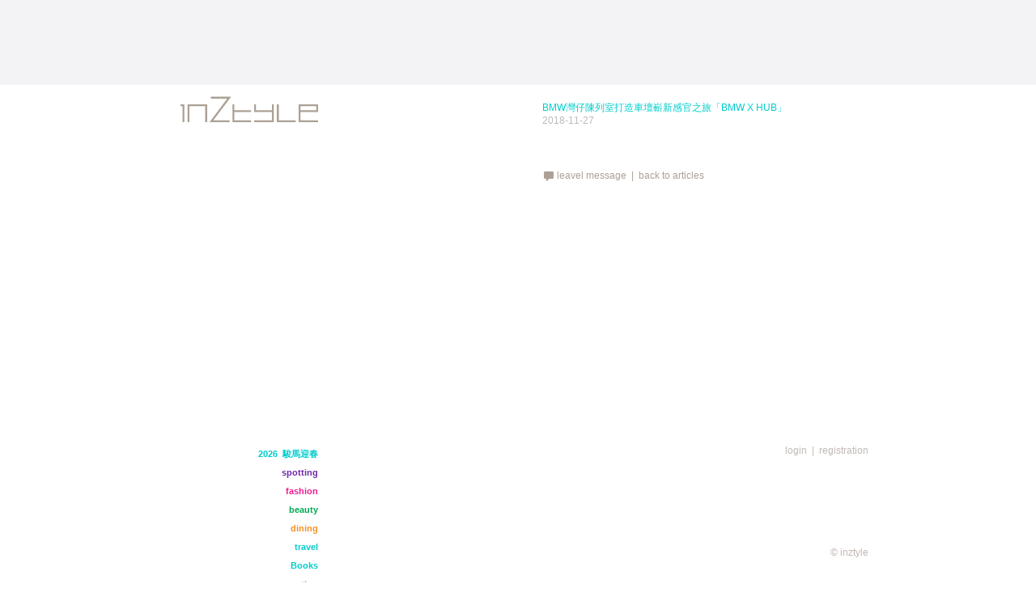

--- FILE ---
content_type: text/html; charset=UTF-8
request_url: http://inztyle.hk/message.php?catdetid=4007
body_size: 5117
content:
<!DOCTYPE html PUBLIC "-//W3C//DTD XHTML 1.0 Transitional//EN" "http://www.w3.org/TR/xhtml1/DTD/xhtml1-transitional.dtd">
<html xmlns="http://www.w3.org/1999/xhtml">
<head>
<meta http-equiv="Content-Type" content="text/html; charset=utf-8" />
<meta http-equiv="X-UA-Compatible" content="IE=7" />
<title>inztyle</title>
<meta name="keywords" content="inztyle">
<meta name="description" content="inztyle" />
<link rel="stylesheet" type="text/css" href="css/style.css" />
<link rel="stylesheet" href="css/MenuMatic.css" type="text/css" media="screen" charset="utf-8"/>
<script src="http://www.google.com/jsapi"></script><script>google.load("mootools", "1.2.1");</script>
<script src="js/MenuMatic_0.68.3.js" type="text/javascript" charset="utf-8"></script> 
<script type="text/javascript">
	window.addEvent('domready', function() {			
		var myMenu = new MenuMatic({ orientation:'vertical' });			
	});		
</script>

</head>
<body><script>
  (function(i,s,o,g,r,a,m){i['GoogleAnalyticsObject']=r;i[r]=i[r]||function(){
  (i[r].q=i[r].q||[]).push(arguments)},i[r].l=1*new Date();a=s.createElement(o),
  m=s.getElementsByTagName(o)[0];a.async=1;a.src=g;m.parentNode.insertBefore(a,m)
  })(window,document,'script','//www.google-analytics.com/analytics.js','ga');

  ga('create', 'UA-45123111-14', 'inztyle.hk');
  ga('send', 'pageview');

</script><div id="fb-root"></div>
<script>(function(d, s, id) {
  var js, fjs = d.getElementsByTagName(s)[0];
  if (d.getElementById(id)) return;
  js = d.createElement(s); js.id = id;
  js.src = "//connect.facebook.net/zh_TW/all.js#xfbml=1";
  fjs.parentNode.insertBefore(js, fjs);
}(document, 'script', 'facebook-jssdk'));</script>
<table width="865" border="0" align="center" cellpadding="0" cellspacing="0">
  <tr>
   <td height="105" colspan="2" align="left" valign="top"></td>
  </tr>
  <tr>
    <td width="205" align="left" valign="top"><a href="index.php"><img src="images/logo.jpg" width="205" height="60" /></a></td>
    <td width="660" height="405" align="left" valign="top" style="padding:20px 0px 20px 0px;"><div class="contenttable2">
	<table width="635" border="0" cellspacing="0" cellpadding="0">
	 
      <tr>
        <td width="130" align="right" valign="top">&nbsp;</td>
        <td width="130" align="right" valign="top">&nbsp;</td>
        <td width="380" align="left" valign="top"><span class="commenttitle">BMW灣仔陳列室打造車壇嶄新感官之旅「BMW X HUB」</span><br /><span class="commentdate">2018-11-27</span><br /><br /></td>
      </tr>
	  	  
      <tr>
        <td align="right" valign="top">&nbsp;</td>
        <td align="right" valign="top">&nbsp;</td>
        <td align="left" valign="top"><br /><br /><span class="contentmsg"><img src="images/btn_message.jpg" align="absmiddle" /> leavel message  &nbsp;|&nbsp; <a href="content.php?catdetid=4007">back to articles</a></span></td>
      </tr>
    </table></div></td>
  </tr>
  <tr>
    <td align="right" valign="top"><ul id="nav"><li><a id="style1">2026  駿馬迎春 </a><ul><li><a href="list.php?catsubid=46">2026  駿馬迎春 </a></li></ul></li><li><a id="style5">spotting</a><ul><li><a href="list.php?catsubid=14">Happenings in Town</a></li><li><a href="list.php?catsubid=16">Shopping Mall</a></li><li><a href="list.php?catsubid=13">DisneyLand</a></li><li><a href="list.php?catsubid=15">Ocean Park</a></li></ul></li><li><a id="style3">fashion</a><ul><li><a href="list.php?catsubid=6">Ztyle Accessaries</a></li><li><a href="list.php?catsubid=39">Ztyle Shoes</a></li><li><a href="list.php?catsubid=7">Ztyle All</a></li><li><a href="list.php?catsubid=8">Ztyle Her</a></li><li><a href="list.php?catsubid=9">Ztyle Him</a></li></ul></li><li><a id="style4">beauty</a><ul><li><a href="list.php?catsubid=3">Ztyle Fragrance</a></li><li><a href="list.php?catsubid=4">Ztyle makeup</a></li><li><a href="list.php?catsubid=5">Ztyle Skincare</a></li><li><a href="list.php?catsubid=24">Ztyle Hair</a></li></ul></li><li><a id="style2">dining</a><ul><li><a href="list.php?catsubid=1">Ztyle Drink</a></li><li><a href="list.php?catsubid=2">Ztyle Place</a></li></ul></li><li><a id="style1">travel</a><ul><li><a href="list.php?catsubid=17">Ztyle Hotel</a></li><li><a href="list.php?catsubid=18">Ztyle Journey</a></li><li><a href="list.php?catsubid=19">Ztyle Product</a></li></ul></li><li><a id="style1">Books</a><ul><li><a href="list.php?catsubid=32">申。叢書</a></li><li><a href="list.php?catsubid=44">Book</a></li></ul></li><li><a id="style6">other</a><ul><li><a href="list.php?catsubid=10">Motor</a></li><li><a href="list.php?catsubid=11">Watches</a></li><li><a href="list.php?catsubid=12">Others</a></li><li><a href="list.php?catsubid=38">Art</a></li></ul></li></ul></td>
    <td width="660" align="right" valign="top" class="footer"><a href="login.php">login</a>&nbsp; | &nbsp;<a href="register.php">registration</a>	<br /><br /><div class="fb-like" data-href="https://www.facebook.com/inztylemagazine" data-send="false" data-width="30" data-show-faces="true"></div>
	<div class="copy">&copy; inztyle</div></td>
  </tr></table>
</body>
</html>
